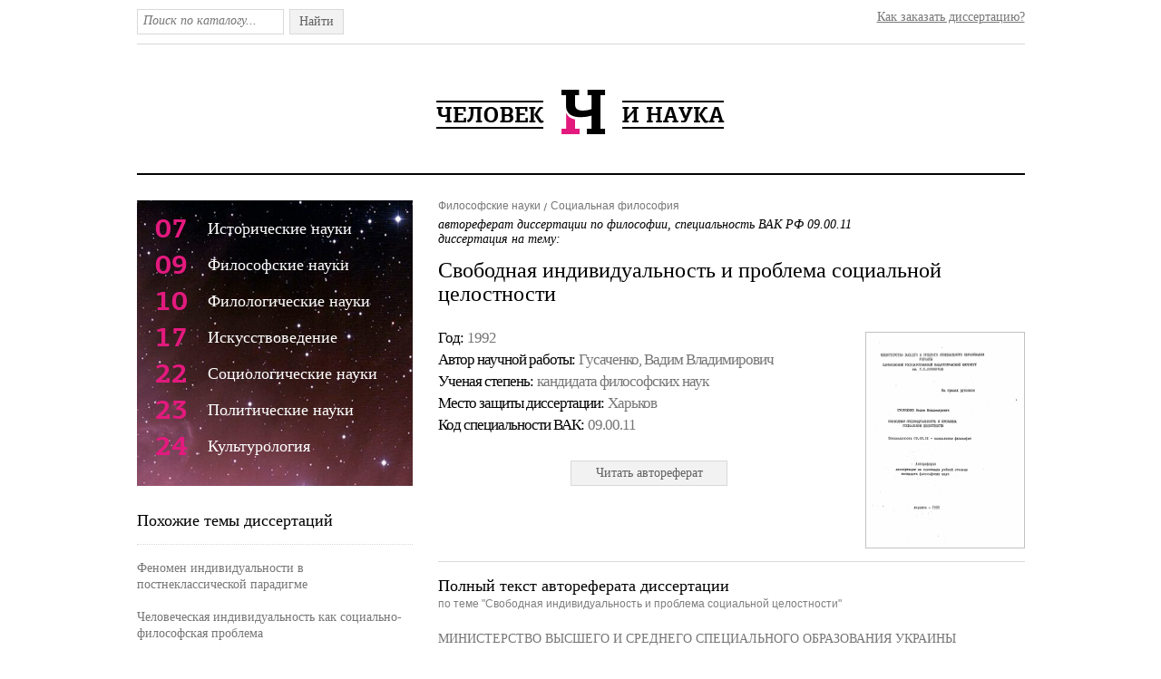

--- FILE ---
content_type: text/html; charset=utf-8
request_url: https://cheloveknauka.com/svobodnaya-individualnost-i-problema-sotsialnoy-tselostnosti
body_size: 32946
content:
<!DOCTYPE html PUBLIC "-//W3C//DTD XHTML 1.1//EN" "http://www.w3.org/TR/xhtml11/DTD/xhtml11.dtd">
<html itemscope itemtype="http://schema.org/Organization" xmlns="http://www.w3.org/1999/xhtml" xml:lang="ru-RU">
<head>
  <meta http-equiv="Content-Type" content="text/html; charset=utf-8" />
  <meta name="viewport" content="initial-scale=1, maximum-scale=1, width=device-width, user-scalable=no" />
  <link rel="shortcut icon" href="/favicon.ico" type="image/x-icon" />
  <title>Свободная индивидуальность и проблема социальной целостности - автореферат и диссертация по философии. Скачать бесплатно полный текст автореферата диссертации на тему Социальная философия.</title>
  <meta name="keywords" content="автореферат диссертация по философии скачать бесплатно автореферат полный текст диссертации на тему Свободная индивидуальность и проблема социальной целостности" />
  <meta name="description" content="Свободная индивидуальность и проблема социальной целостности автореферат и диссертация на тему Социальная философия" />
	
<meta name="citation_title" content="Свободная индивидуальность и проблема социальной целостности" />
<meta name="citation_publication_date" content="1992" />
<meta name="citation_author" content="Гусаченко, Вадим Владимирович" />

  <link rel="stylesheet" href="/assets/css/all-4fe9d89fd2fe3d82d5a9d75ba37f54ba.css" />

<script>
  (function(i,s,o,g,r,a,m){i['GoogleAnalyticsObject']=r;i[r]=i[r]||function(){
  (i[r].q=i[r].q||[]).push(arguments)},i[r].l=1*new Date();a=s.createElement(o),
  m=s.getElementsByTagName(o)[0];a.async=1;a.src=g;m.parentNode.insertBefore(a,m)
  })(window,document,'script','https://www.google-analytics.com/analytics.js','ga');

  ga('create', 'UA-37454509-1', 'auto');
  ga('send', 'pageview');

</script>
</head>
<body>

	<div class="w1">
		<div id="wrapper">
			<div id="header">
				<div class="header-frame">
					<form action="/dissearch" method="GET" class="search-form">
						<fieldset>
							<div class="text"><input type="text" name="q" class="input" placeholder="Поиск по каталогу..." /></div>
							<div class="search-btn">Найти<input type="submit" value="Найти" /></div>
						</fieldset>
					</form>
					<div class="entry-holder"><a href="/orderthesis">Как заказать диссертацию?</a></div>
					<ul class="addthis_toolbox social">
						<li><a class="addthis_button_twitter" title="Twitter"></a></li>
						<li><a class="addthis_button_vk" title="В Контакте"></a></li>
						<li><a class="addthis_button_facebook" title="Facebook"></a>
						<li><a class="addthis_button_mymailru" title="Мой Мир @mail.ru"></a></li>
						<li><a class="addthis_button_odnoklassniki_ru" title="Одноклассники"></a></li>
						<li><a class="addthis_button_livejournal" title="LiveJournal"></a></li>
						<li><a class="addthis_button_surfingbird"></a></li>
						<li><a class="addthis_button_compact"></a></li>
						<li><a class="addthis_counter addthis_bubble_style"></a></li>
					</ul>
				</div>
				<span class="logo"><a alt="Человек и Наука - библиотека диссертаций и авторефератов по гуманитарным наукам." title="Человек и Наука - библиотека диссертаций по гуманитарным наукам." href="/">Человек и Наука - библиотека диссертаций по гуманитарным наукам.</a></span>
			</div>
			




			<div id="main" class="inner">
				<div id="content">
					<ul class="bread-crumbs" xmlns:v="http://rdf.data-vocabulary.org/#">

						<li rel="v:child" typeof="v:Breadcrumb"><a href="/filosofiya" rel="v:url" property="v:title">Философские науки</a></li>

						<li rel="v:child" typeof="v:Breadcrumb"><a href="/filosofiya/sotsialnaya-filosofiya" rel="v:url" property="v:title">Социальная философия</a></li>
					</ul>
					<div class="heading-holder">
						<h1><span class="subber">автореферат диссертации по философии, специальность ВАК РФ 09.00.11 <br/> диссертация на тему: </span>Свободная индивидуальность и проблема социальной целостности</h1>

						<div class="two-columns">
							<div class="info-col">
								<ul class="info-list">
									<li>
										<strong>Год: </strong>
										<span>1992</span>
									</li>
									<li>
										<strong>Автор научной работы: </strong>
										<span>Гусаченко, Вадим Владимирович</span>
									</li>
									<li>
										<strong>Ученая cтепень: </strong>
										<span>кандидата философских наук</span>
									</li>
									<li>
										<strong>Место защиты диссертации: </strong>
										<span>Харьков</span>
									</li>
									<li>
										<strong>Код cпециальности ВАК: </strong>
										<span>09.00.11</span>
									</li>
								</ul>
      <span class="buy-list">
        
      </span>
							</div>
							<div class="visual">
								
									<a href="/v/451651/a" onclick="ga('send', 'event', {eventCategory: 'click', eventAction: 'reader'});"><img src="/autoref_images/451651.png" width="172" height="237" title="Автореферат по философии на тему 'Свободная индивидуальность и проблема социальной целостности'" alt="Автореферат по философии на тему 'Свободная индивидуальность и проблема социальной целостности'" /></a>
								
							</div>
<span class="buy-list">
        
        
            <form action="/v/451651/a" method="GET">
              <button class="buy-list" onclick="ga('send', 'event', {eventCategory: 'click', eventAction: 'reader'});">
                <span class="read-btn">Читать автореферат</span>
              </button>
            </form>
        
</span>

						</div>
					</div>
					
					<div class="item-frame">
						<h2>Полный текст автореферата диссертации <span class="info">по теме "Свободная индивидуальность и проблема социальной целостности"</span></h2>
						<p>﻿МИНИСТЕРСТВО ВЫСШЕГО И СРЕДНЕГО СПЕЦИАЛЬНОГО ОБРАЗОВАНИЯ УКРАИНЫ</p><p>ХАРЬКОВСКИЙ ГОСУДАРСТВЕННЫЙ ПЩАГОГИЧЕСКИЙ ИНСТИТУТ им. Г. С.СКОВОРОД!</p><p>На правах рукосгаои</p><p>ГУСАЧЕНКО Вадим Владимирович</p><p>СВОБОДНАЯ ¡иЩШЩГАЛЬНООТЪ И ПРОБЛЕМА. СОЦИАЛЬНОЙ ЦЕЛОСТНОСТИ</p><p>Специальность 09.00.11 - социальная философия</p><p>• Автореферат</p><p>диссертации&#39; на соискание учёной степени кандидата философских наук</p><p>Харьков - 1992</p><p>Диссертация выполнена на кафелре теории культуры и философий науки Харьковского государственного университета</p><p>Научный руководитель:</p><p>Официальные оппоненты:</p><p>Ведущее учреждение:</p><p>-	доктор философских наук, профессор И.З.Цехмистро</p><p>-	доктор философских наук, профессор С.Б.Крымокий</p><p>-	кандидат философских наук, профессор В.К.Рыбалко</p><p>-	кафедра философии &#39;Харьковского авиационного института</p><p>Защита соотоитоя	^	_______199?, г.</p><p>^&#39;иЯАГЙ ЫА &#34;ЭЯП.еаяяиии ЛГТ«ПМЯ ПИЧМПППЛИМПРЛ ЛПП&lt;эТ Л</p><p>чвссв на заседании специализированного совета</p><p>К 113.24.03 Харьковского государственного педагогического института им. Г.С.Сковоролы, г. Харьков (3X0078, г. Харьков, ул. Артема, 29, ауц.	).</p><p>С диооертаиией можно познакомиться в библиотеке Харьковского государственного Педагогического института им. Г.С,Сковороды.</p><p>Автореферат разослан	______говд</p><p>Ученый секретар.ь специализированного совета кандидат философских наук</p><p>В.В.Корженко</p><p>ОБЩАЯ ХАРАКТЕРИСТИКА РА ГОТЫ</p><p>Актуальность темы_исоледования. В нашей философской литературе проблема социальной целостности почти полностью сводится к целостности так называемого органичеокого типа . Это едва ли не единственное (если не единственно возможное) понимание социальной целостности. При атом исследования опираются, как правило, на &#34;Капитал&#34; К.Маркса, в.котором капиталистическое общество рассматривается в качестве^социального организма. Однако, соответствует ли таковая методология характеру и сути современных процессов в стране и в мире?</p><p>Логика органической системности; согласно классическому определению^, - логика подчинения, субординации. Самоценного она не знает. Между тем нелий ряд явлений, как в стране, так и в мире, обрели характер, который вряд ли позволяет &#34;схватить&#34; и* суть о помощью &#34;органической методологии&#34;. Можно ли, например, относиться к развивающимся странам о позиции &#34;старшего брата&#34;, подкармливая диктаторские режимы о неблаговидными, целями?</p><p>Экологическая ситуация недвусмысленно говорит о том, что если продолжать считать природу не храмом, а только мастерской, то очень скоро негде будет даже отпеть работника.</p><p>Типичной, притом жесткой органической системой был Советский Союз. Между тем, становление субъективности (суверенности) ¡потребовало таких форм, как конфедерация, содружество и т.д.</p><p>Актуальность темы работы связана также с</p><p>-	плюрализмом в экономике и политике;</p><p>-	вхождением отраны в мировую.цивилизацию;</p><p>-	крушением &#34;пивилизапионной лестницы&#34; и диалогом культур Запада&#34; и Востока, Севера и Юга, Европы, Азии, Латинской Америки, Африки;</p><p>-	повышением роли личности в эпоху ОТР, индивидуализации</p><p>Например: Кузьмин В.П. Принцип системности в теории и методологии К.Маркса. - 3-е изд. - М., 1986^ - С. 18; Вазю-</p><p>лин В.А. Логика истории. - М. , Т988.С,\ ?-</p><p>_ &#39; Маркс К., Энгельс ■!&gt;. Соч. - 2-е изд. - Т» 46. - ЧЛ. ■</p><p>- г -</p><p>труда и жизни.</p><p>Отношения плюралистической целостности по тенденции гармоничны. Это отношения принципиального равенства систем-субъектов, отношения понимания между ними в предельном, личностном смысле, а также конструктивного сотрудничества или, по крайней мере, сосуществования. Важно отметить, что такие отношения могут быть свойственны не только личностям, но и культурам (странам), отношению человек-природа и даже внутриприродным обтюзова-ниям. В этом случае они выступают под формой &#34;как бы (&#34;ЛкЬ ов&#34;^) гармоничеоких. Такой способ существования позволяет говорить не просто о социальной, а сопио-культурной целостности.</p><p>Цель_исолелов^ния. Цель работы - рассмотреть изменения в</p><p>типах социальной целостности, вызываемые феноменом свободной индивидуальности.</p><p>Ст£пень_£аз£аботантост^П£облемы. В современной философской литературе тема свободной индивидуальности как таковой, а также социальных иелостноотей, в которых она выступает, разработана явно недостаточно* Социологический подход преобладает над гума- ... нитарным. Это обусловлено, на наш взгляд, устойчивой традицией и питавшими ее порядками, согласно которым личность является только или в первую очередь репрезентантом общественных отношений.</p><p>При написании диссертации автор опирался на идеи, содержащиеся в работа*Г.С.Еетищева, В.С.Библера, В.А.Базилика, Э.В.Ильенкова, Них.Лифшииа, А.Ф.Лосева, А.В.Гулыги, И.В.Ватина, О.Б.Крнмокого, М.К.Иалардашвили, А.А.Мамалуя, Е.П.Режабека, И.З.Цехмистро, В.В.Шкода и др.</p><p>Исследовательские задачи, решаемые в диссертации, потребовали обращения к работам таких филологов и культурологов, как С.С.Аверинцев, Л.М.Еаткин, И.М.Бахтин и др.</p><p>Особую роль в формировании направленности работы сыграли идеи Ф.А. фон Хайека. &#39;	•</p><p>Автор также опирался на идеи Н.Бора о дополнительности, работы И.Пригожина.</p><p>Методологическая основа_диссертации. При написании дисоерта-</p><p>* Термин Канта.	•</p><p>ции автор опирался в основном на гуманистическую и индивидуалистическую традиции в истории философии.</p><p>Понятие свободной индивидуальности рассматривается как общественный.институт, при котором этот феномен является, нормой и, следовательно, каждый человек имеет реальную возможность воплотить его в своей жизни. Разнообразие образов мысли и жизни Здесь не исключает, а дополняет друг друга. Таким образом, свободная индивидуальность отличается автором от простой оригинальности, уникальности, а также от понятия личнооти, т.к. последняя, противопоставляя себя общеотву, не обязательно выступает плюралистически и может претендовать на новый (&#34;свой&#34;) моноцентризм.</p><p>Важное методологическое значение в работе играют также понятия спонтанных и сознательных порядков (Ф.Хайек); порядка и хаоса (И.Пригожин).</p><p>-	исследованы характер социальной целостности и типы социальных и личных связей, возникающих в жизни, в основе которой лежит принцип свободной индивидуальности;</p><p>-	проанализирован вопрос о единотве плюралистической целостности;</p><p>-	установлен характер взаимоотношений плюрализма (атомизма, полифонии и гармонии, как его форм) с законами единства и борьба противоположностей и отрицания отрицания;</p><p>обосновано понятие динамической гармонии в жизни общества и личности.	,	,</p><p>Вышеизложенные положения раскрываются в следующих тезисах, виносимых^ш^аащитх.</p><p>I: Социальная целостность, в основе которой лежит принцип свободной индивидуальности/, носит плюралистический характер. Она включает в себя сбяэи атомизма, полифонии, гармонии и даже органические,,однаго в качестве частных случаев.</p><p>2.	Единство плюралистической целостности творится свободными субъектами&#39;, причем творится;((реорганизуется) постоянно. Основными формами его в обществе &#39;являются формальное законодательство, мораль иидивидуализм.а, социальные программы и т.п.</p><p>3.	В отношениях плюралистического типа возможно совместно-</p><p>конструктивное взаимодействие оторон, не несущее крайностей конфронтации, борьбы. Нет в этом случае и единства в традиционно-диалектическом смысле, т.к. здесь налицо не стороны одной сущности (противоположности), а Две оо-оуществующие оущности, не &#34;уходящие в основание&#34;. Их состояние - состояние подвижного компромиссе двух противоположностей, не получающего снятия, а все время изменяющегося и обновляющегося, в результате чего происходит их взаимное обогащение.</p><p>Поскольку они не сливаются, не снимают друг друга, не действует &#39;закон отрицания отрицания в классической форме. Противоположности как бы передает друг другу себя, не утрачивая себя. Это напоминает передачу знания: от передачи его другому сам не теряешь (в отличие от передачи материального предмета).</p><p>4. Динамическая гармония выражает такое соотноюение между Динамическими (&#34;хаос&#34;) и стабильными (&#34;порядок&#34;) сторонами общества (личнооти), При котором Последние, сохраняя высокую степень стабильности, не утрачивают способность к развитию (инновации). Например: состояние Государственного регулирования и деятельность мелких частных групп; устойчивые ценностные, классовые, ролевые характеристики личности и постоянно обретаемый жизненный опыт и т.д.</p><p>Тео£етическая_^п2актичес1Юя_значимсть</p><p>Данное исследование носит проблемно-теоретический характер. При соответствующей конкретизации и опёраиионализпиии его выводов, они могут быть использованы в практике научно-философской, учебной, воспитательной, управленческой деятельности.</p><p>Апробация ¡¡аботы. Материалы диссертанта докладывались на всесоюзной конференции &#34;Философия и ценности&#34; (Москва, Т989), городской конференции &#34;Концептуальные проблемы социалистического обновления&#34; (Харьков, 1990), всесоюзной научно-практической конференции &#34;Отчуждение как соииокультурннй феномен&#34; (Симферополь, Т99П, Материалы диооерТащш отражены в 4 научных публикациях.</p><p>Дивсертвиио состоит из Введения, трех глав, Заключения и описка литературы.</p><p>ОСНОВНОЕ СОДЕРКАНИЕ РАБОТЫ</p><p>Во Введении обосновывается выбор и актуальность темы, анализируется степень ее разработанности в современной философской литературе, формулируется исследовательские задачи, принципы новизны и основные положения, выносимые на защиту.</p><p>ность&#34;автор анализирует адекватность метода органических систем применительно к исследованию личности и границы этого применения.</p><p>опоооб ее функционирования кратко обрисован на примере классических материалов.Гегеля и Маркса. Суть его, как отмечалось выше, состоит в подчинении, субординации предпосылок своего существования (&#34;периферии&#34;), в какой бы форме это не происходило - жесткой или относительно мягкой, &#34;гуманной&#34;. Органическая система монологична, в ней все подчинено господству одного принципа, обеспечивавшего единство. &#34;На него&#34; работает отдельные органы, он же обеспечивает их в той мере, в какой это необходимо всей целостности. Во всеобщем растворяются &#34;единичности&#34;, &#34;гибнут комары субъективности&#34; (Гегель). Такая логика ведет к обеднению пронес- ; са развития, поскольку все трансформируется в свете одного прин--ципа, осуществлявшего развитие (например, огосударствление любой! организации и любой личности командно-административной системой). Органическая система представляется достаточно жестокой по отношению ко воему, с чем бы ни столкнулась: она все &#34;перемалывает&#34;, &#34;критически перерабатывает&#34;, усваивая ценное (ей), отбрасывая негодное (прежде всего тоже ей).</p><p>В параг|)афе_&#34;личиость_и_экономическа Л2ЕШ2Т222£122£££Й—2-Э5212&#34; авт°Р исследует специфику положения личности в этих обществах.; Суть этой специфики заключается в том, что свобода индивидуальности отсутствует в традиционных обществах не в силу внешнего ее подавления, а в силу неразвитости самой индивидуальности. Вследствие этого для столь неразвитого индивида свобода индивидуальности как таковая просто не существует, либо не ощущается как недостаток. Более того - подчас считается грехом. Индивид лично зависим от общины и от естественных условий производства (прежде всего от земли);, пршем касается это всех членов общества, свободных и подневольных, а не только рабов и крепост-</p><p>них. В таких условиях жизнь личности подчиняется жестким требованиям гетерономии и традиционализма. Гетерономия - жизнь по &#39; •	чужому закону. Имеющей слабую степень субъективности личности</p><p>ничего другого не остается. Вместо своих (правда, трудных) поисков, она довольствуется примыканием к чужим решениям, использованием чужих выводов, придерживается чужих, не обязательно надежных, лозунгов. Возникает специфическая боязнь жизни, благополучие и спокойствие ставятся превыше всего, пока исподволь не превращаются в абсолютную ценность.</p><p>Гетерономия такого рода замкнутых органических связей бывает пассивной и активной. В первом случае человек покорно идет по кругу, препоручав себя обстоятельствам. Он, может молча страдать от этого, может (и чаще всего бывает именно так) ни о чем не задумываться, - как правило, это ограниченные люди. Бывает, однако, конформизм действования, внешне энергичного бодрячества. Посколгку Формально-исполнительскую суету легче примять за творческую деятельность, а кроме того она не дает возможности задуматься, остановиться, она надежнее защищает человека от голоса -совести и вообще от всякой рефлексии. Поэтому такой человек боится тиаины. Поэтому же больше всех шумели и кричали фашистские и коммунистические ораторы.</p><p>Традиционализм неизбежен для замкнуто-органических связей Гостольку, поскольку органическая оистема - это расширенное вос-■ производство своего&#39;оущноотного ( господствующего) принципа. Традиционализм может и даже должен выступать в маске &#34;вечно киео-го. развивающегося&#34;. На деле он все подчиняет своему принципу, даже саму традицию, ибо черпает из истории избирательно и может обокрасть даже овоих богов.</p><p>Традиционализмом духовной жизни является догматизаоия - воспроизводство оущноотного принципа системы в душе своих индиви-дов-&#34;органов&#34;. Догматизированный сущностный принцип несовместим со всем, что под него не,подводитея, склонен доводить различия до антагонизмов. Он обнаруживает себя как инертная сила отрицания. Строго рассуждая, тоталитарные общеотва не являются докапиталистическими. Однако логически они могут рассматриваться в качестве &#34;•аковых, поскольку не ооздаот тех предпосылок свободы личности, которые .возникают при капитализме. Тоталитарное обще-отпа не обладают даже привлекатольностьй родовых, обществ, где</p><p>ограниченность личности носит естественный характер и труд ее не уродуется мэшинизаиией. Древнегреческая полисная община представляет даже пример ограниченио-гармоничеокого, целостного человека.</p><p>Говоря о несамостоятельности индивида в докапиталистических обществах, автор предостерегает против ее абсолютизации. Лаже в первобытное время, в некоторых племенах, где ооииальная роль индивида кодировалась« в его имени, если носитель имени совершал какие-то незапрограммированные дейотвия и они оказывались удачными, это закреплялось в его имени и посредством его передавалось представителям нового поколения. Без инновационных действий личности, по справедливому замечанию Л.М.Еаткина, мы бы не выбрались из каменного века. Понятие свободной индивидуальности, однако, представляет собой нечто&#39;большее, чем просто личность, индивидуальность. Это такой статус личности, при котором она становится самоцелью своего развития и имеет.для этого вое необходимые материальные основания; статуо, при котором не существует необходимости равняться на некий * Зоолютный, обязательный для всех образец, пример, идеал и, т.д.</p><p>Противоречивым образом складываются взаимоотношения личности м общества при первичном капитализме. В па£аг£афе_&#34;Личность и_эко-1&#39;2ЫИ2£££&amp;2_обдественная_$0£мапия_|сапитали сделана попытка обрисовать общественные отношения атомистического типа и типы личности, которые складываются ч их рамках. Решающее значение для всего этого комплекса вопросов имеет появление личной ово&lt;5оды, частной собственности и рынка, а также юридически закрепляющего их института гражданства. Это огромный шаг по направлению к свободной индивидуальности. Однако вследствие специфики фазы первоначального накопления капитала, а также специфики устройства и функционирования промышленности на стадии фабрично-заводского производства права человека подвергались оильиейшим ограничения&#34;. К этому приводила и гипертрофия классового, ролевого момента в жизни личности, формально-юридических процедур, направленных в основном на вещное, а не личностное содержание. В результате сущностные силы личности подвергались&#39; мощному процессу отчуждения. Реакцией на это и был, на наш взгляд, подъем революционного движения в Европе и в мире, в конечном счето обеспечивший успех (относительный) марксизму. Первоначальная стадия капитализма сформировала и срог-</p><p>ветствующий характер (тип) личнооти, получивший во фрейдистской традиции наименование &#34;анального&#34;. Отличительной чертой его как раз и является невнимание к личностной стороне, причем не только в другом человеке, но даже в самом себе, сужение сознания на вещественной стороне, &#34;богатстве&#34;. Человек все более становился органом, агентом, придатком организма рынка; еще вполне не поставленного на службу человеку, и Лкискйлвллв. , Из верной констатации этого факте марксизм, по мнению автора, сделал неверный вывод, что Формирование и развитие свободной индивидуаль-&#39; нооти&#34;возможно вне какого бы то ни было вида частной собственности, в условиях тотального господства собственности общественной (при коммунизме). Результатом явилось невиданное подавление личности- социальной JUetStPvUvihM..</p><p>Между тем уже в условиях капитализма формируется так называемый (в той же фрейдистской традиции) рыночный характер. Ему свойственны черты услужливости, иногда даже &#34;бесхребетности&#34;, но вместе с тем и толерйнтнооти, большей внимательности к другому и его нуждам. Это создает предпосылки для инверсии предметно--: личностной оппозиции в сторону личности.</p><p>Вопрос о тон, какого типа отношения складываются между свободными или освобождающимися индивидуальностями рассматривается во второй главе ^Полифония я плюрализм&#34;. В_п££вом_параг£а$е , &#34;Индивидуализк: историко-теоретическое экспозе&#34; излагается суи-нооть классического либерального мировоззрения, переживающего в настоящее время своеобразный ренессанс на Западе. Необходимость этого рассмотрения обусловлена тем, что в нашей философской литературе по традиции было принято отождествлять индивидуализм о эгоизмом и объявлять его несовместимым с общественными интересами. На самом деле, хотя индивидуализм не лишен недостатков, как всякая мораль й образ жизни, именно он и создает возможность формирования не только свободной индивидуальности, но и коллективности новбго типа,, которая осознанно (хотя, в тон числе и° неявно) творится индивидами, а не захватывает их, превращая в свои органы. Сущностью индивидуализма являетср &#34;уважение к личности как таковой, т.е. признание абсолютного суверенитета взглядоь и наклонностей человека в сфере его яизнедеятсльности, какой бы специфической он? ни была, и-,убеждение в том, что каж-</p><p>днй человек должен развивать присущие ему дарования&#34;*. Только нарушение правовых норм может повлечь за собой репрессивные меры, наказание, в остальном же человеку самому предоставляется определять каким ему бить - хорошим или плохим.</p><p>Историческую роль индивидуалистического принципа трудно переоценить. Вопреки устоявшемуся мнению, господство монополий в жизни всех развитых дтран начале и середине XX века было не экономической необходимостью, а следствием политического соглашения трех социальных сил: государства, крупных капиталистов и верхушки профсоюзов. Cлeдoвaíeлькo, только неразвитость индивидуального начала у рядовых граждан помешала не допустить этего процесса. И только развитие этого начала в дальнейшем позволило ограничить монополии и обеспечить&#34; динамику и разнообразие общественной и личной жизни. К каким же отновениям приводит исповедание принципа субъективности? Иногда в литературе такими, отношениями представляются полифонические. Вопрос о том, справедливо ли это, рассматривается в параграфа &#34;Поли^лния и,принцип объективности&#34;. Прежде всего автор устанавливает отличие полифонии от гармонических отношений. Последние, подразумевая пони-.мание сторонами друг друга,- подразумеваю? и совместно-конструктивную деятельность их на основе такого понимания, единодушие. Для по&#39;лифонии же ото не обязательно. Опираясь на анализ М.Бахтиным взаимоотношений-героев Достоевского, автор отмечает полифонические отношения &#34;субъектов, не оумевтих понять друг друга, но оставшихся друг к другу неравнодушными (I); равнодушных, но понявших друг друга (2); понявших и ставших враждебными друг другу (3).	. -.&#39;.&#39;■	•</p><p>Однако отношения между субъектами могут и не подниматься на личностный уровень (ввиду, например, неустранимой отчужденности жизни или просто нежелания). В таком олучае они остаются ролевыми, атомистическими. И хотя они несомненно индивидуальны и свободны, но к полифонии уже не относятся. Итак, принцип субъективности предполагает полифонические отношения, но ими не исчерпывается. Какова же вся совокупность отношений, предполагаемая принципом свободной индивидуальности? В_па]заг^е_^Ато;</p><p>* Хайек Ф.Л. Дорога к рабству // Вопр. философии. - 1990.- V Ю. - С. 121.	. , ,	■</p><p>мизм, гармония, плюрализм&#34; (&#34;мир миров&#34;) она характеризуется &#34;как плюрализм социально-личностных отношений.</p><p>В качестве принципа межличностных, межсубъектных отношений и, соответственно, подхода к их анализу в философской литературе издавна уже разрабатывается идея диалога (в философском смысле), полифонии..Связана она прежде всего с именем М.Бахтина, а также В.С.Еиблора, Г.С.Батищева и других.</p><p>Прежде всего оледует отметить, что полифония, отношения диалога проблематизируют саму форму развития, способ проблемати-эации, свойственный органической системности. Последняя развивается и способна ставить проблемы только в рамках одной, пусть весьма широкой,-парадигмы, которая выотупает как &#34;предельное&#34; основание. Диалог же означает выход в межпарадигмальность (и тем самым - в полипарадигмальность, полиалог), где проблематизирует-ся (со стороны других) и самоутверждается (как правило, путем</p><p>само-преобразования) £2*223 из парадигм.</p><p>Автор проводит различие между понятиями самодетерминашш и самоустремленнооти. Самоуотремленнооть человеческой деятельности является с точки зрения автора, конструктивной формой самоде-терминаиии, т.е. принципиально направленной во воем на самое се-&#39; оя - на орудия, цели, субъекта этой деятельности (и во вторую очередь на предмет). Это качество самоустремленнооти обеспечивает инновационный, человекоформирующий момент в жизни людей. Однако оамодетерминаиия, как считает автор, не сводится к само-устреиленности. Сацодеторяинаиия включает в себя всю совокупность стимулов субъекта, включая произвольные и деструктивные. Отсюда следует ограничение &#34;дурной индивидуальности&#34; исключительно правовыми рамками, совместимыми о принципами индивидуализма. • Это повышает, как считает автор, значение овязей атомистического типа, которые &#34;вносят порядок в жизни субъектов в тех областях, где они не могут, или не желают доотйчь личностного понимания. Стремление придать всем связям личностный, непосредственный характер (&#34;братотво&#34;).приводит к хаосу, а затем&#39;, поскольку от связей атомистического характера отказываются, - к насилию над личностью. Плюрализм социальных отношений, таким образом, включает в себя связи всех типов: атомистические, полифонические (вклю-■ чая гармонические&#39;) и Дёде органические в качеотве частного случая, не претендующего на монополию.</p><p>Принцип самодетерминаиии делает человека таким особенным, которое является собственным внутренним основанием, источником &#34;разнообразия&#34;, т.е. по сути, является всеобщим. Однако вопрос о типе такого всеобщего не являетоя очевидным. Наша философская литература всесторонне исследовала такие типы всеобщего как абстрактно-зсеобщее и конкретно-всеобщее. Но они вряд ли.удовлетворительны в данном, случае. Абстрактно-всеобиее не охватывает всего богатства единичнооти, а конкретно-всеобщее, хотя и не постулирует себе каких-либо Границ, тем не менее тяготеет к замкнутости. Оно суть именно органическая целостность. При выражении же самодетерминаиии индивида, акцент должен быть сделан &#39; на прогрессирующей множественности, постоянном &#34;переступании предела&#34; (Г.Гессе). На наш взгляд; здесь имеет смысл обратиться к тому пониманию всеобщего, которое свойственно эпохе Возрождения. Такое всеобщее не только не мыслится вне отдельных случаев, но не мыслится и в них, если их число конечно. Оно постоянно трансиенднрует себя, &#34;всегда впереди&#34; &lt;Л.Ееткин) и $ этом смысле имитирует неистощимое разнообразие природы и искусства.</p><p>Особо хотелось бы отметить важную роль атомистических отношений. При всем их &#34;бездушии&#34;, &#34;холодности&#34;, &#34;Формальности&#34; и т.п. они незаменимы там, где не могут проявить себя отношения гармонии или полифонии. Им, как и упомянутым выше отношениям, свойственны равноправие сторон, принципиальная незавершенность,-по интерсубъективность их проявляется не на личностном уровне, а на уровне частных вопросов, сторон, на уровне &#34;контактов&#34; и &#34;деталей&#34;.</p><p>О свободной индивидуальности вряд ли можно говорить вне- института чаотной собственности, т.к. без него вряд ли может быть обеспечена автономия и свобода человека, осознана значимость своей личности и собственное достоинство. Тенденция обобществления труда не только не исключила, но обусловила развитие свободного частного, индивидуального и группового предпринимательства, а знание все больше оформляется в &#34;интеллектуальную собственность&#34;. Офброй эффективности.индивидуальной и семейной&#39;деятельности можвт быть не только.сфера услуг, торговли и продовольствия, но и сфера высокой технологии, требуемой в малых количествах, художественных ремесел, изобразительного искусства, литературы к т.д. В условиях современного неучно-техническо-</p><p>го развития индивидуальный труд может быть очень высоко техничным и трудоемким. Причем наиболее эффективными (также и экономически) индивидуальная трудовая деятельность и форма частной собственности оказывается тан, где есть потребность в максимально полной реализации автономии и свободы личности. По расчетам экономистов, к началу XXI в. в непосредственном &#34;перепроизводстве&#34; останется: в США - Х0%, в Японии - трудящихся.</p><p>Развитие свободной индивидуальности производит революции -общество начинает раоти &#34;корнями вверх&#34; (Ц.Ренар). Теперь, в основном, не Формы социальности (прежде всего производство) формируют. личность, ее образ жизни, а, наоборот, личность свободно формирует свой образ жизни, формы социальности. Свободная личность формирует социума культура, в которых основной сферой человеческого бытия становится оамоустремленная, т.е. направленная на&#39;изменение самого себя, своего Сознания, мышления и т.п., деятельность. Осуществляется эта деятельность в свободное время, доля которого возрастает. Вое более характерными становятся такие формы жизни, как переписка, выставки, освоение компьютерной информации, диалог между людьми разных регионов. Сама производственная жизнь становится подвижной и изменчивой - ее пронизыва-. гт временные и динамичные связи в экспериментальных коллективах - цехах, лабораториях. Производство делается &#34;экспериментирующей наукой&#34; .(К.Маркс). Общение в жизни строится по типу общения в &#34;культуре (&#34;Всеобщего труда&#34;малые группы людей свободно ведут диалог, контактируют друг с другом в стране, между странами, между континентами, свободно обращаются к слоям мировой культуры. Господотво детерминации делает невозможным всеобщий характер классического идеала гармонии - т.е. подчинения всех субъектов некоторому единому, хотя и Благому образцу. Этот образец становится ьегарантированным, &#34;всего лишь одним из ...&#34; (М.Гефтер). Между тем потрясения мира, социальной субъективности отнюдь не снимают, а, наоборот, стимулируют проблему гармонизации общества и личности. Вопрос о проблемах гармонизации общества (и личности) плюралистического типа рассматривается авторов в .третьей</p><p>~ посвящен исследованию отрй-. нательных сторон клаосической гармонии.</p><p>Изложению основни*, мыслей предшествует краткое рассмотрение.</p><p>4 1</p><p>истории вопроса. Автор отмечает, что классическое учение о гармонии сформировалось-в Лреьней Греции (Пифагор, Платон и др.), теоретиком же, классиком его выступил Н.Винкельман. Противоречивый характер нооят взгляды на гармонию Г.-В.-Ф.Гегеля. С одной стороны, он старается обосновать клаосически правильную (с доминаиией государства над личностью) теорию государства и права, о другой - усматривает диссонаио и коллизию в самой сущности буржуазной эпохи. Маркс, с точки зрения автора, также допускает противоречие: развивая теории овободной индивидуальности, • он, тем не менее, считает возможным ее существование в условиях тотальной общественной собственности и централизованного планирования. Гаки;! образом, главным недостатком классической гармонии оказывается претензия на единственность, всеобщность, монополию, в силу чего она несовместима о принципом оубъективности. Автор обосновывает мысль о том, что при последовательном _ее осуществлении человеческая субъективность неизбежно будет ограничиваться насильственным путем. В условиях гармонизации внешней и внутренней жизни автор предлагает понятие динамической гармонии,&#39; состоящее в током соотноиении порядка и хаоса, воспроизводственных моментов общества и инновационных, цигшлизационных и культурных, при котором общество .(личность), с одной стороны, сохраняло бы способность к развитии, а о другой - ему не грозил ба развал, развитие не осуществлялось бы катастрофическим способом.</p><p>• Это основная мысль пм^£афа_&#34;По£яадкх_хаоСд_га£мо5тя2.</p><p>Понятие порядка отраяает устойчивость, однородность, равновесие явлений и процессов&#39; и в наивысшей степени свойственно замкнутым системам, с линейными отношениями, в которых маЛнй сигнал на входе вызывает&#39;малый отклик на выходе. &#34;Хаос&#34;, соответственно, обозначает сферу подвижного, случайного, разнообразного, вероятностного, вариативного и т.д. Системам в таком.состоянии сгдаЛстпенна неравнолесность, нелинейные соотношения, в которых малый сигнал на входе может вызвать сколь угодно сильный отклик на выходе. Общество, и современное общество в особенности, И.Пригожпн считает в высшей степени неравновесной системой. Это позволяет оделать■важное гуманистическое предположение: личная инициатива в таком обществе подобна флуктуации, которая	\</p><p>в неравновесной системе, сама будучи малой, может вызвать</p><p>большой отклик; &#34;источником порядка является неравновеснооть&#34; (И.Пригожин). Но соотношение порядка и хаоса может быть таким, что инновационные флуктуации не будут поражать существующую систему в самой основе, хотя будут вызывать ее преобразование и совершенствование. Если, же все-таки будет происходить коренной переход, то и он может быть более или менее болезненным, катастрофическим или некатаотрофическим. В общем речь идет об эволюционном способе развития. Сиотемы (прежде всего общественные), тяготеющие к репродуктивному способу существования, традиционализму, абсолютизируют в своей структуре и функцияк элементы порядка,&#39; Абсолютизация хаоса свойственна быстрорастущим, ной быотроувядающим, исчерпывающим свои силы обществам. Свойственна она и истории стран, развивающихся революционным, катастрофическим путем. Еоли такие страны не исчезают с арены истории, то история их становится чередованием ярко выраженных периодов (почт^ полного порядка и (почти) полного хаоса. Такова история нашей страны! Иван Грозный - Петр I - 1917 г. - 1933-37 гг. -это лишь наиболее крупные вехи наведения порядка, который сменялся застоем и новым хаосом. Течение истории в таком олучае становится подобным течению маниакально-депрессивного психоза, с его&#39; ярко выраженными пиками. Таким образом, если отказаться от хаоса - неизбежен зазтой, если от порядка г- Неизбежна дестабилизация. Так возникает мысль о динамической гармонии. Гармоническая в таком плане история не утратила бы динамизма, но избавилась от катастрофичности. Оба начала (порядок и хаос) были бы представлена одинаково (теоретический случай) или примерно одинаково, - во всяком•олучае в такой степени, чтобы но дать одному из них возобладать безраздельно. Их чередование приняло бы не временной (как у Гераклита), а как бы пространственный характер - одно из них преобладает на данной отадии, но оба сооущеотвуют и гармонизируют. &#34;Дыхание&#34; развивающейоя оиогемы становится более ровным. Не потому ли Западу удается избегать революционных катастроф, что его-система оказывается гибкой именно в этом отношении? Действительно, вое сферы и секторы общества, связанные с общественной (прежде всего государственной) собствениоотавмы можем условно считать сферой порядка. Сферу же .частного предпринимательства, чаотной собственности..; ринка я т.д. - сферой &#34;хаоса&#34;, -не-вообще, разумеется,-&#39;.ало отношению к первой сфере. Когда</p><p>забота об элементарных нуждах населения (в первую очередь беднейших слоев) стала жизненно важной (угрожала революция), а как ее осуществлять, не ущемляя частной инициативы, было не ясно, - Запад стал &#34;учиться&#34; у социализма, проводить огосударствление экономики и т.д. Однако при этом он не покончил с частной собственностью. Более того, именно она и подпитывала социальные программы черед налоговую систему. Когда же общественная собственность слишком разрослась и стала обременять и сдерживать общественное развитие, западные страны достаточно безбо- . лезненно провели децентрализацию и&#34; приватизацию экономики..Процесс этот затронул все развитые страны: Францию, Англию, менее... США, и, наки*ец; коснулся Швеции - страна &#34;холодного&#34; социализма (соииал/зированного капитализма).</p><p>Автор анализирует, состояние динамической гармонии не только в общественном, но и в личностном плане. В общественном ис- &#39; следуется прежде всего соотношение общественной и честной собственности, конкуренции и формального законодательства, &#34;опоры на себя&#34; и социальной поддержки-. Частная собственность рассмат- • риваетоя как основа материальной независимости, без которой не , может быть стободы самоопределения.	. ,</p><p>В личностном плане динамическая гармония рассматривается как взаимоотношение стабильных факторов &#34;личности (ценностей, характера и т.д.) и более изменчивых, подвижных (например, норм, спектра интересов и т.п.). Анализ Проводится на материалах творчества Г.Гессе.</p><p>Таким образом - в отличие от органической целостности, где общая связь превалирует.нац деятельностью органов, которые .ее, правда, тоже образуют, но не могут пре-образовыват&#39;ь, изменять парадигму - свободные индивиды сами, снизу, формирует свою связь &#34;и должны постоянно ее поддерживать и преобразовывать. Превалирующее направление движения здесь - от &#34;частей&#34; к целому, а не наоборот. Складывающийся &#34;ансамбль человеческих отношений&#34; всегда включает в себя разные типы отношений. Эпохи, подобно,го-меомериям Анаксагора, отличаются, на тем, что какой-то тип отношений присутствует, а какой-то отсутствует, а.тем, какой из них преобладает. В этом смысле гармонические&#39;отношения являются идеалом межличностнш отношений и&#39; стремиться к ним нужно, но это нельзя делать путем насилия и пропаганды. Притом, вряд ли</p><p>они станут когда-либо всеобщими. Очевидно, разумнее исходить из того, что цель человека &#34;не в том, чтобы сделать мир совершенством, но чтобы оделать его лучше</p><p>В Заключении делаютоя теоретические и практические выводы из проведенного исследования. Они ограничены сферой научно-фило-софокой и воспитательной деятельности&#39;и ориентированы на решение проблемы кардинального изменения мышления и образа жизни людей и общества в иелон,&#34; без чего невозможно преодоление наследия тоталитарности и авторитаризма, (само формирование свободной индивидуальности.	.</p><p>Основные положения и выводы диссертации отражены в следующих публикациях автора.</p><p>I&#34;. Социализм и многообразие типов социальной целостности // Кон-•цеитуальные проблемы социалистического обновления. Материалы научной конференции руководителей и слушателей методологических семинаров НИИ и вузов города, - Харьков, 1990, - 0,3 п.л. 2. Типа целостности систем у К.Маркса и окологичеокая проблематика // Филооофокие проблемы современного естествознания. -Киев, 1991. - Вып. 77. - 0,5 п.л. ?.. Технология или жизнь? // Наука и культура: гуманистический аспект. - Харьков, 1992, - 0,5 п.л,</p><p>К вопрсгоу о технико-технологических и социальных основах гармонии мира человека // Вестник ХГУ. (В печати). - 0,5 п.л.</p><p>Оруэлл Дк. Артур Кестлер // Вопр. философии. - 1990. -К 10. - С. 73-74.</p>
					</div>
					<div class="line">&nbsp;</div>
					
					
				</div>
				<div id="sidebar">
					  <ul id="nav">
  
    <li>
      <a href="/istoriya">
        <span class="num">07</span>
        <span class="info">Исторические науки</span>
        <span class="pointer">&nbsp;</span>
      </a>
      
        <div class="drop-holder">
          <ul class="drop">
            
            <li class="item-list">
            <span class="title"><a href="/istoriya/istoriya-kommunisticheskoy-partii-sovetskogo-soyuza">История Коммунистической партии Советского Союза</a></span>
              
            </li>
            
            <li class="item-list">
            <span class="title"><a href="/istoriya/otechestvennaya-istoriya">Отечественная история</a></span>
              
            </li>
            
            <li class="item-list">
            <span class="title"><a href="/istoriya/vseobschaya-istoriya-sootvetstvuyuschego-perioda">Всеобщая история (соответствующего периода)</a></span>
              
            </li>
            
            <li class="item-list">
            <span class="title"><a href="/istoriya/istoriya-kommunisticheskogo-i-rabochego-dvizheniya-i-natsionalno-osvoboditelnyh-dvizheniy">История коммунистического и рабочего движения и национально-освободительных движений</a></span>
              
            </li>
            
            <li class="item-list">
            <span class="title"><a href="/istoriya/istoriya-mezhdunarodnyh-otnosheniy-i-vneshney-politiki">История международных отношений и внешней политики</a></span>
              
            </li>
            
            <li class="item-list">
            <span class="title"><a href="/istoriya/arheologiya">Археология</a></span>
              
            </li>
            
            <li class="item-list">
            <span class="title"><a href="/istoriya/etnografiya-etnologiya-i-antropologiya">Этнография, этнология и антропология</a></span>
              
            </li>
            
            <li class="item-list">
            <span class="title"><a href="/istoriya/istoriografiya-istochnikovedenie-i-metody-istoricheskogo-issledovaniya">Историография, источниковедение и методы исторического исследования</a></span>
              
            </li>
            
            <li class="item-list">
            <span class="title"><a href="/istoriya/istoriya-nauki-i-tehniki">История науки и техники</a></span>
              
            </li>
            
            <li class="item-list">
            <span class="title"><a href="/istoriya/istoriya-iskusstva">История искусства</a></span>
              
            </li>
            
            <li class="item-list">
            <span class="title"><a href="/istoriya/istoriya-marksizma-leninizma">История марксизма-ленинизма</a></span>
              
            </li>
            
            <li class="item-list">
            <span class="title"><a href="/istoriya/partiynoe-stroitelstvo">Партийное строительство</a></span>
              
            </li>
            
            <li class="item-list">
            <span class="title"><a href="/istoriya/istoriya-mezhdunarodnyh-otnosheniy-i-vneshney-politiki-2">История международных отношений и внешней политики</a></span>
              
            </li>
            
          </ul>
        </div>
      
    </li>
  
    <li>
      <a href="/filosofiya">
        <span class="num">09</span>
        <span class="info">Философские науки</span>
        <span class="pointer">&nbsp;</span>
      </a>
      
        <div class="drop-holder">
          <ul class="drop">
            
            <li class="item-list">
            <span class="title"><a href="/filosofiya/ontologiya-i-teoriya-poznaniya">Онтология и теория познания</a></span>
              
            </li>
            
            <li class="item-list">
            <span class="title"><a href="/filosofiya/teoriya-nauchnogo-sotsializma-i-kommunizma">Теория научного социализма и коммунизма</a></span>
              
            </li>
            
            <li class="item-list">
            <span class="title"><a href="/filosofiya/istoriya-filosofii">История философии</a></span>
              
            </li>
            
            <li class="item-list">
            <span class="title"><a href="/filosofiya/estetika">Эстетика</a></span>
              
            </li>
            
            <li class="item-list">
            <span class="title"><a href="/filosofiya/etika">Этика</a></span>
              
            </li>
            
            <li class="item-list">
            <span class="title"><a href="/filosofiya/filosofiya-religii">Философия религии</a></span>
              
            </li>
            
            <li class="item-list">
            <span class="title"><a href="/filosofiya/logika">Логика</a></span>
              
            </li>
            
            <li class="item-list">
            <span class="title"><a href="/filosofiya/filosofiya-nauki-i-tehniki">Философия науки и техники</a></span>
              
            </li>
            
            <li class="item-list">
            <span class="title"><a href="/filosofiya/prikladnaya-sotsiologiya">Прикладная социология</a></span>
              
            </li>
            
            <li class="item-list">
            <span class="title"><a href="/filosofiya/filosofiya-politiki-i-prava">Философия политики и права</a></span>
              
            </li>
            
            <li class="item-list">
            <span class="title"><a href="/filosofiya/sotsialnaya-filosofiya">Социальная философия</a></span>
              
            </li>
            
            <li class="item-list">
            <span class="title"><a href="/filosofiya/filosofiya-i-istoriya-religii-filosofskaya-antropologiya-filosofiya-kultury">Философия и история религии, философская антропология, философия культуры</a></span>
              
            </li>
            
            <li class="item-list">
            <span class="title"><a href="/filosofiya/filosofiya-religii-i-religiovedenie-iskusstvovedenie-i-kulturologiya">Философия религии и религиоведение. Искусствоведение и культурология</a></span>
              
            </li>
            
          </ul>
        </div>
      
    </li>
  
    <li>
      <a href="/filologiya">
        <span class="num">10</span>
        <span class="info">Филологические науки</span>
        <span class="pointer">&nbsp;</span>
      </a>
      
        <div class="drop-holder">
          <ul class="drop">
            
            <li >
            <span class="title"><a href="/filologiya/literaturovedenie">Литературоведение</a></span>
              
                <ul class="catalog-list">
                  
                    <li><a href="/filologiya/russkaya-literatura">Русская литература</a></li>
                  
                    <li><a href="/filologiya/literatura-narodov-rossiyskoy-federatsii-s-ukazaniem-konkretnoy-literatury">Литература народов Российской Федерации (с указанием конкретной литературы)</a></li>
                  
                    <li><a href="/filologiya/literatura-narodov-stran-zarubezhya-s-ukazaniem-konkretnoy-literatury">Литература народов стран зарубежья (с указанием конкретной литературы)</a></li>
                  
                    <li><a href="/filologiya/literatura-zarubezhnyh-sotsialisticheskih-stran">Литература зарубежных социалистических стран</a></li>
                  
                    <li><a href="/filologiya/literatura-narodov-evropy-ameriki-i-avstralii">Литература народов Европы, Америки и Австралии</a></li>
                  
                    <li><a href="/filologiya/literatura-narodov-azii-i-afriki">Литература народов Азии и Африки</a></li>
                  
                    <li><a href="/filologiya/teoriya-literatury-tekstologiya">Теория литературы, текстология</a></li>
                  
                    <li><a href="/filologiya/folkloristika">Фольклористика</a></li>
                  
                    <li><a href="/filologiya/zhurnalistika">Журналистика</a></li>
                  
                    <li><a href="/filologiya/tekstologiya">Текстология</a></li>
                  
                </ul>
              
            </li>
            
            <li >
            <span class="title"><a href="/filologiya/yazykoznanie">Языкознание</a></span>
              
                <ul class="catalog-list">
                  
                    <li><a href="/filologiya/russkiy-yazyk">Русский язык</a></li>
                  
                    <li><a href="/filologiya/yazyki-narodov-rossiyskoy-federatsii-s-ukazaniem-konkretnogo-yazyka-ili-yazykovoy-semi">Языки народов Российской Федерации (с указанием конкретного языка или языковой семьи)</a></li>
                  
                    <li><a href="/filologiya/slavyanskie-yazyki-zapadnye-i-yuzhnye">Славянские языки (западные и южные)</a></li>
                  
                    <li><a href="/filologiya/germanskie-yazyki">Германские языки</a></li>
                  
                    <li><a href="/filologiya/romanskie-yazyki">Романские языки</a></li>
                  
                    <li><a href="/filologiya/tyurkskie-yazyki">Тюркские языки</a></li>
                  
                    <li><a href="/filologiya/finno-ugorskie-i-samodiyskie-yazyki">Финно-угорские и самодийские языки</a></li>
                  
                    <li><a href="/filologiya/iranskie-yazyki">Иранские языки</a></li>
                  
                    <li><a href="/filologiya/kavkazskie-yazyki">Кавказские языки</a></li>
                  
                    <li><a href="/filologiya/klassicheskaya-filologiya-vizantiyskaya-i-novogrecheskaya-filologiya">Классическая филология, византийская и новогреческая филология</a></li>
                  
                    <li><a href="/filologiya/baltiyskie-yazyki">Балтийские языки</a></li>
                  
                    <li><a href="/filologiya/mongolskie-yazyki">Монгольские языки</a></li>
                  
                    <li><a href="/filologiya/semitskie-yazyki">Семитские языки</a></li>
                  
                    <li><a href="/filologiya/teoriya-yazyka">Теория языка</a></li>
                  
                    <li><a href="/filologiya/sravnitelno-istoricheskoe-tipologicheskoe-i-sopostavitelnoe-yazykoznanie">Сравнительно-историческое, типологическое и сопоставительное языкознание</a></li>
                  
                    <li><a href="/filologiya/prikladnaya-i-matematicheskaya-lingvistika">Прикладная и математическая лингвистика</a></li>
                  
                    <li><a href="/filologiya/yazyki-narodov-zarubezhnyh-stran-azii-afriki-aborigenov-ameriki-i-avstralii">Языки народов зарубежных стран Азии, Африки, аборигенов Америки и Австралии</a></li>
                  
                </ul>
              
            </li>
            
          </ul>
        </div>
      
    </li>
  
    <li>
      <a href="/iskusstvovedenie">
        <span class="num">17</span>
        <span class="info">Искусствоведение</span>
        <span class="pointer">&nbsp;</span>
      </a>
      
        <div class="drop-holder">
          <ul class="drop">
            
            <li class="item-list">
            <span class="title"><a href="/iskusstvovedenie/teatralnoe-iskusstvo">Театральное искусство</a></span>
              
            </li>
            
            <li class="item-list">
            <span class="title"><a href="/iskusstvovedenie/muzykalnoe-iskusstvo">Музыкальное искусство</a></span>
              
            </li>
            
            <li class="item-list">
            <span class="title"><a href="/iskusstvovedenie/kino--tele--i-drugie-ekrannye-iskusstva">Кино-, теле- и другие экранные искусства</a></span>
              
            </li>
            
            <li class="item-list">
            <span class="title"><a href="/iskusstvovedenie/izobrazitelnoe-i-dekorativno-prikladnoe-iskusstvo-i-arhitektura">Изобразительное и декоративно-прикладное искусство и архитектура</a></span>
              
            </li>
            
            <li class="item-list">
            <span class="title"><a href="/iskusstvovedenie/dekorativnoe-i-prikladnoe-iskusstvo">Декоративное и прикладное искусство</a></span>
              
            </li>
            
            <li class="item-list">
            <span class="title"><a href="/iskusstvovedenie/tehnicheskaya-estetika-i-dizayn">Техническая эстетика и дизайн</a></span>
              
            </li>
            
            <li class="item-list">
            <span class="title"><a href="/iskusstvovedenie/muzeevedenie.-konservatsiya-restavratsiya-i-hranenie-hudozhestvennyh-tsennostey">Музееведение. Консервация, реставрация и хранение художественных ценностей</a></span>
              
            </li>
            
            <li class="item-list">
            <span class="title"><a href="/iskusstvovedenie/teoriya-i-istoriya-kultury-2">Теория и история культуры</a></span>
              
            </li>
            
            <li class="item-list">
            <span class="title"><a href="/iskusstvovedenie/teoriya-i-istoriya-iskusstva">Теория и история искусства</a></span>
              
            </li>
            
            <li class="item-list">
            <span class="title"><a href="/iskusstvovedenie/istoriya-iskusstva-2">История искусства</a></span>
              
            </li>
            
            <li class="item-list">
            <span class="title"><a href="/iskusstvovedenie/tehnicheskaya-estetika-i-dizayn-2">Техническая эстетика и дизайн</a></span>
              
            </li>
            
          </ul>
        </div>
      
    </li>
  
    <li>
      <a href="/sociologiya">
        <span class="num">22</span>
        <span class="info">Социологические науки</span>
        <span class="pointer">&nbsp;</span>
      </a>
      
        <div class="drop-holder">
          <ul class="drop">
            
            <li class="item-list">
            <span class="title"><a href="/sociologiya/teoriya-metodologiya-i-istoriya-sotsiologii">Теория, методология и история социологии</a></span>
              
            </li>
            
            <li class="item-list">
            <span class="title"><a href="/sociologiya/metody-sotsiologicheskih-issledovaniy">Методы социологических исследований</a></span>
              
            </li>
            
            <li class="item-list">
            <span class="title"><a href="/sociologiya/ekonomicheskaya-sotsiologiya-i-demografiya">Экономическая социология и демография</a></span>
              
            </li>
            
            <li class="item-list">
            <span class="title"><a href="/sociologiya/sotsialnaya-struktura-sotsialnye-instituty-i-protsessy">Социальная структура, социальные институты и процессы</a></span>
              
            </li>
            
            <li class="item-list">
            <span class="title"><a href="/sociologiya/politicheskaya-sotsiologiya">Политическая социология</a></span>
              
            </li>
            
            <li class="item-list">
            <span class="title"><a href="/sociologiya/sotsiologiya-kultury-duhovnoy-zhizni">Социология культуры, духовной жизни</a></span>
              
            </li>
            
            <li class="item-list">
            <span class="title"><a href="/sociologiya/obschestvennoe-mnenie">Общественное мнение</a></span>
              
            </li>
            
            <li class="item-list">
            <span class="title"><a href="/sociologiya/sotsiologiya-upravleniya">Социология управления</a></span>
              
            </li>
            
          </ul>
        </div>
      
    </li>
  
    <li>
      <a href="/politicheskie-nauki">
        <span class="num">23</span>
        <span class="info">Политические науки</span>
        <span class="pointer">&nbsp;</span>
      </a>
      
        <div class="drop-holder">
          <ul class="drop">
            
            <li class="item-list">
            <span class="title"><a href="/politicheskie-nauki/teoriya-politiki-istoriya-i-metodologiya-politicheskoy-nauki">Теория политики, история и методология политической науки</a></span>
              
            </li>
            
            <li class="item-list">
            <span class="title"><a href="/politicheskie-nauki/politicheskie-instituty-etnopoliticheskaya-konfliktologiya-natsionalnye-i-politicheskie-protsessy-i-tehnologii">Политические институты, этнополитическая конфликтология, национальные и политические процессы и технологии</a></span>
              
            </li>
            
            <li class="item-list">
            <span class="title"><a href="/politicheskie-nauki/politicheskaya-kultura-i-ideologiya">Политическая культура и идеология</a></span>
              
            </li>
            
            <li class="item-list">
            <span class="title"><a href="/politicheskie-nauki/politicheskie-problemy-mezhdunarodnyh-otnosheniy-i-globalnogo-razvitiya">Политические проблемы международных отношений и глобального развития</a></span>
              
            </li>
            
            <li class="item-list">
            <span class="title"><a href="/politicheskie-nauki/mezhnatsionalnye-protsessy-i-instituty">Межнациональные процессы и институты</a></span>
              
            </li>
            
          </ul>
        </div>
      
    </li>
  
    <li>
      <a href="/kulturologiya">
        <span class="num">24</span>
        <span class="info">Культурология</span>
        <span class="pointer">&nbsp;</span>
      </a>
      
        <div class="drop-holder">
          <ul class="drop">
            
            <li class="item-list">
            <span class="title"><a href="/kulturologiya/teoriya-i-istoriya-kultury">Теория и история культуры</a></span>
              
            </li>
            
            <li class="item-list">
            <span class="title"><a href="/kulturologiya/istoricheskaya-kulturologiya">Историческая культурология</a></span>
              
            </li>
            
            <li class="item-list">
            <span class="title"><a href="/kulturologiya/muzeevedenie-konservatsiya-i-restavratsiya-istoriko-kulturnyh-obektov">Музееведение, консервация и реставрация историко-культурных объектов</a></span>
              
            </li>
            
            <li class="item-list">
            <span class="title"><a href="/kulturologiya/prikladnaya-kulturologiya">Прикладная культурология</a></span>
              
            </li>
            
          </ul>
        </div>
      
    </li>
  
  </ul>

					<h3>Похожие темы диссертаций</h3>
					<ul class="more-list">
							
								<li><a href="/fenomen-individualnosti-v-postneklassicheskoy-paradigme">Феномен индивидуальности в постнеклассической парадигме</a></li>
							
								<li><a href="/chelovecheskaya-individualnost-kak-sotsialno-filosofskaya-problema">Человеческая индивидуальность как социально-философская проблема</a></li>
							
								<li><a href="/problema-sinteza-mediko-biologicheskogo-i-filosofskogo-znaniya-v-uchenii-ob-individualnosti">Проблема синтеза медико-биологического и философского знания в учении об индивидуальности</a></li>
							
								<li><a href="/hudozhestvennaya-kultura-kak-faktor-formirovaniya-individualnosti">Художественная культура как фактор формирования индивидуальности</a></li>
							
								<li><a href="/problema-tvorcheskoy-individualnosti-v-russkoy-estetike-kontsa-xix-nachala-xx-veka">Проблема творческой индивидуальности в русской эстетике конца XIX - начала XX века</a></li>
							
					</ul>
				</div>
			</div>

			<div id="footer">
				<strong class="copyrights">История, Философия, Филология, Искусствоведение, Социология, Политология, Культурология в научной библиотеке диссертаций.</strong>
				<ul class="social">
					<li><a href="#"><img src="/images/img10.png" width="32" height="32" alt="image description" /></a></li>
					<li><a href="#"><img src="/images/img11.png" width="32" height="32" alt="image description" /></a></li>
					<li><a href="#"><img src="/images/img12.png" width="32" height="32" alt="image description" /></a></li>
					<li><a href="#"><img src="/images/img13.png" width="32" height="32" alt="image description" /></a></li>
					<li><a href="#"><img src="/images/img14.png" width="32" height="32" alt="image description" /></a></li>
				</ul>
			</div>
		</div>
	</div>
	<div class="popup">
		<div class="bg"></div>
		<div class="popup-holder">
			<form action="#" class="entry-form">
				<fieldset>
					<a href="#" class="close-btn">&nbsp;</a>
					<strong class="title">Вход на сайт</strong>
					<div class="row1">
						<div class="label"><label for="txt01">Логин</label></div>
						<div class="text"><input type="text" class="input" id="txt01" /></div>
					</div>
					<div class="row1">
						<div class="label"><label for="txt02">Пароль</label></div>
						<div class="text"><input type="text" class="input" id="txt02" /></div>
					</div>
					<div class="row2">
						<input type="checkbox" checked="checked" id="txt03"/>
						<div class="label"><label for="txt03">Запомнить меня</label></div>
					</div>
					<div class="remember-btn"><a href="#">Забыли пароль?</a></div>
					<div class="row1">
						<div class="entry-btn">Войти<input type="submit" value="Войти" /></div>
					</div>
				</fieldset>
			</form>
		</div>
	</div>
<script type="text/javascript">
if(document.location.protocol=='http:'){
 var Tynt=Tynt||[];Tynt.push('bM8wyqv6Or4QKLacwqm_6l');
 (function(){var s=document.createElement('script');s.async="async";s.type="text/javascript";s.src='http://tcr.tynt.com/ti.js';var h=document.getElementsByTagName('script')[0];h.parentNode.insertBefore(s,h);})();
}
</script>
 <script src="http://s7.addthis.com/js/300/addthis_widget.js#async=1" type="text/javascript"></script>
<script type="text/javascript">
var addthis_config = addthis_config||{};
addthis_config.pubid = 'ra-50e8e506439c640d';
var addthis_share = addthis_share || {}
addthis_share = {
passthrough : {
twitter: {text: ""}
}}
 var text = '#ЧеловекНаука ' + document.title;
 addthis_share['passthrough']['twitter']['text'] = text.replace(/^(.{105}[^\s]*).*/, "$1");
 addthis.init();
</script>			
 <script src="https://ajax.googleapis.com/ajax/libs/jquery/1.11.2/jquery.min.js"></script>
<script src="/assets/js/all-51a1cc14d1526e1d11d6073548915d4d.js"></script>

</body>
</html>
